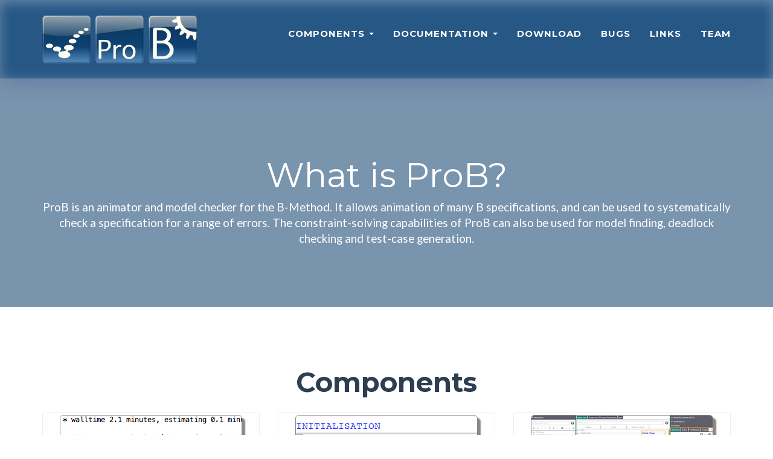

--- FILE ---
content_type: text/html
request_url: https://prob.hhu.de/
body_size: 3831
content:
<!DOCTYPE html>
<html lang="en">

<head>

    <meta charset="utf-8">
    <meta http-equiv="X-UA-Compatible" content="IE=edge">
    <meta name="viewport" content="width=device-width, initial-scale=1">
    <meta name="description" content="">
    <meta name="author" content="">

    <title>The ProB Animator and Model Checker</title>

    <!-- Bootstrap Core CSS - Uses Bootswatch Flatly Theme: http://bootswatch.com/flatly/ -->
    <link href="./w/skins/prob/css/bootstrap.min.css" rel="stylesheet">

    <!-- Custom CSS -->
    <link href="./w/skins/prob/css/freelancer.css" rel="stylesheet">

    <!-- Custom Fonts -->
    <link href="./w/skins/prob/font-awesome-4.1.0/css/font-awesome.min.css" rel="stylesheet" type="text/css">
    <link href="https://fonts.googleapis.com/css?family=Montserrat:400,700" rel="stylesheet" type="text/css">
    <link href="https://fonts.googleapis.com/css?family=Lato:400,700,400italic,700italic" rel="stylesheet" type="text/css">

    <!-- HTML5 Shim and Respond.js IE8 support of HTML5 elements and media queries -->
    <!-- WARNING: Respond.js doesn't work if you view the page via file:// -->
    <!--[if lt IE 9]>
        <script src="https://oss.maxcdn.com/libs/html5shiv/3.7.0/html5shiv.js"></script>
        <script src="https://oss.maxcdn.com/libs/respond.js/1.4.2/respond.min.js"></script>
    <![endif]-->

</head>

<body id="page-top" class="index">

    <!-- Navigation -->
    	<nav class="navbar navbar-default navbar-fixed-top">
				<div class="container">
						<!-- Brand and toggle get grouped for better mobile display -->
						<div class="navbar-header page-scroll">
								<button type="button" class="navbar-toggle" data-toggle="collapse" data-target="#bs-example-navbar-collapse-1">
										<span class="sr-only">Toggle navigation</span>
										<span class="icon-bar"></span>
										<span class="icon-bar"></span>
										<span class="icon-bar"></span>
								</button>
								<a href="./w/index.php?title=Main_Page" title="The ProB Animator and Model Checker"><img src="./w/skins/prob/img/prob_logo.svg" width="256" height="80" alt="The ProB Animator and Model Checker" /></a>
						</div>

						<!-- Collect the nav links, forms, and other content for toggling -->
						<div class="collapse navbar-collapse" id="bs-example-navbar-collapse-1">
								<ul class="nav nav-pills navbar-nav navbar-right">
										<li class="hidden">
												<a href="#page-top"></a>
										</li>
				<li class="dropdown">
												<a class="dropdown-toggle" data-toggle="dropdown" href="#">
				Components <span class="caret"></span>
			</a>
			<ul class="dropdown-menu" role="menu">
			<li><a href="./w/index.php?title=ProB_Cli">ProB Cli</a></li>
			<li><a href="./w/index.php?title=ProB_Tcl_Tk">ProB Tcl/Tk</a></li>
            <li><a href="./w/index.php?title=ProB2-UI">ProB2-UI</a></li>
			<li><a href="./w/index.php?title=ProB_Java_API">ProB Java API</a></li>
			<li><a href="./w/index.php?title=ProB_for_Rodin">ProB for Rodin</a></li>
			<li><a href="./w/index.php?title=ProB_for_TLA">ProB for TLA</a></li>
            <li><a href="./w/index.php?title=BMotion_Studio">BMotion Studio</a></li>
			</ul>
										</li>
    <li class="dropdown">
      <a class="dropdown-toggle" data-toggle="dropdown" href="#">
	Documentation <span class="caret"></span>
      </a>
      <ul class="dropdown-menu" role="menu">
    <li><a href="./w/index.php?title=Main_Page">ProB Wiki</a></li>
	<li><a href="./w/index.php?title=Documentation">ProB User Manual</a></li>
    <li><a href="https://stups.hhu-hosting.de/handbook/prob2/prob_handbook.html">ProB Java API</a></li>
	<li><a href="https://stups.hhu-hosting.de/stups/handbook/bmotion/current/html/index.html">BMotion Studio</a></li>
      </ul>
    </li>
										<li class="page-scroll">
												<a href="./w/index.php?title=Download">Download</a>
										</li>
										<!--li class="page-scroll">
												<a href="#">Blog</a>
										</li-->
										<li class="page-scroll">
												<a href="./w/index.php?title=Bugs">Bugs</a>
										</li>
										<li class="page-scroll">
												<a href="./w/index.php?title=Links">Links</a>
										</li>
										<li class="page-scroll">
												<a href="./w/index.php?title=Team">Team</a>
										</li>
								</ul>
						</div>
						<!-- /.navbar-collapse -->
				</div>
				<!-- /.container-fluid -->
		</nav>

    <!-- Header -->
    <header>
        <div class="container">
            <div class="row">
                <div class="col-lg-12">
                    <div class="intro-text">
                        <span class="name">What is ProB?</span>
                        <span class="skills">ProB is an animator and model checker for the B-Method. It allows animation of many B specifications, and can be used to systematically check a specification for a range of errors. The constraint-solving capabilities of ProB can also be used for model finding, deadlock checking and test-case generation.</span>
                    </div>
                </div>
            </div>
        </div>
    </header>

    <!-- Portfolio Grid Section -->
    <section id="components">
        <div class="container">
            <div class="row">
                <div class="col-lg-12 text-center">
                    <h2>Components</h2>
                </div>
            </div>
            <div class="row" style="margin-top:25px">
	  <div class="col-lg-4" style="text-align:center;margin:auto;">
		<div class="thumbnail" style="height:415px;">
		  <div class="tilt pic"><a href="./w/index.php?title=ProB_Cli"><img src="./w/skins/prob/img/prob_cli.png" class="img-rounded" /></a></div>
		  <div class="caption">
		    <h3><a href="./w/index.php?title=ProB_Cli">ProB Cli</a></h3>
		    <p>The ProB CLI provides access to the features of ProB via command line. Hence, you can run ProB from your shell scripts or in your Makefiles.</p>
		  </div>
		</div>
	      </div>
	      <div class="col-lg-4" style="text-align:center;margin:auto;">
		<div class="thumbnail" style="height:415px;">
		  <div class="tilt pic"><a href="./w/index.php?title=ProB_Tcl_Tk"><img src="./w/skins/prob/img/prob_tcltk.png" class="img-rounded" /></a></div>
		  <div class="caption">
		    <h3><a href="./w/index.php?title=ProB_Tcl_Tk">ProB Tcl/Tk</a></h3>
		    <p>The ProB Tcl/Tk application provides a user interface for ProB for the verification of B, Event-B, CSP-M, TLA+ and Z specifications via animation and model checking.</p>
		  </div>
		</div>
	      </div>
	      <div class="col-lg-4" style="text-align:center;margin:auto;">
		<div class="thumbnail" style="height:415px;">
          <div class="tilt pic"><a href="./w/index.php?title=ProB2-UI"><img src="./w/skins/prob/img/prob2_ui.png" class="img-rounded" /></a></div>
          <div class="caption">
            <h3><a href="./w/index.php?title=ProB2-UI">ProB2-UI</a></h3>
            <p>ProB2-UI is the new Java-based user interface for ProB including various visualisation features such as <a href="./w/index.php?title=VisB">VisB</a> and the simulator <a href="./w/index.php?title=SimB">SimB</a>.</p>
          </div>
		</div>
	      </div>
	    </div>
<div class="row">
<div class="col-lg-4" style="text-align:center;margin:auto;">
  <div class="thumbnail" style="height:415px;">
    <!--<div class="tilt pic"><a href="./w/index.php?title=BMotion_Studio"><img src="./w/skins/prob/img/prob_bms.png" class="img-rounded" /></a></div>
    <div class="caption">
      <h3><a href="./w/index.php?title=BMotion_Studio">BMotion Studio</a></h3>
      <p>BMotion Studio is a tool build on top of the ProB Java API for creating domain specific visualisations of formal models.</p>
    </div>
    </div>-->
    <div class="tilt pic"><a href="./w/index.php?title=ProB_Java_API"><img src="./w/skins/prob/img/prob_groovy.png" class="img-rounded" /></a></div>
    <div class="caption">
      <h3><a href="./w/index.php?title=ProB_Java_API">ProB Java API</a></h3>
      <p>The ProB Java API makes the functionality of ProB available via an API that can be easily integrated into any existing Java application. The library also provides support for the Groovy scripting language, which allows users to direct animations and model checking via scripting.</p>
    </div>
  </div>
</div>
<div class="col-lg-4" style="text-align:center;margin:auto;">
  <div class="thumbnail" style="height:415px;">
    <div class="tilt pic"><a href="./w/index.php?title=ProB_for_Rodin"><img src="./w/skins/prob/img/prob_rodin.png" class="img-rounded" /></a></div>
    <div class="caption">
      <h3><a href="./w/index.php?title=ProB_for_Rodin">ProB for Rodin</a></h3>
      <p>ProB for Rodin is a plug-in that enables Event-B models to be animated and verified from within the Rodin IDE.</p>
    </div>
  </div>
</div>
<div class="col-lg-4" style="text-align:center;margin:auto;">
  <div class="thumbnail" style="height:415px;">
    <div class="tilt pic"><a href="./w/index.php?title=ProB_for_TLA"><img src="./w/skins/prob/img/prob_tla.png" class="img-rounded" /></a></div>
    <div class="caption">
      <h3><a href="./w/index.php?title=ProB_for_TLA">ProB for TLA</a></h3>
      <p>ProB for TLA provides a convenient way to use ProB as a new validation tool for TLA+. There is also a plug-in for the TLA toolbox.</p>
    </div>
  </div>
</div>
</div>
         </div>
    </section>

    <!-- About Section -->
    <section class="success" id="gettingstarted">
        <div class="container">
            <div class="row">
                <div class="col-lg-12 text-center">
                    <h2>Getting Started</h2>
                </div>
            </div>
            <div class="row" style="margin-top:25px">
                <div class="col-lg-3" style="text-align:center">
                    <h3 style="text-align:center">ProB Cli</h3>
                    <p><a href="#" class="btn btn-lg btn-outline" style="width:250px">
		      <i class="fa fa-road"></i> Tutorial
                    </a></p>
                    <p><a href="./w/index.php?title=Using_the_Command-Line_Version_of_ProB" class="btn btn-lg btn-outline" style="width:250px">
		      <i class="fa fa-user"></i> User Manual
                    </a></p>
                    <p><a href="./w/index.php?title=Developer_Manual" class="btn btn-lg btn-outline" style="width:250px">
		      <i class="fa fa-cog"></i> Developer Manual
                    </a></p>
                </div>
                <div class="col-lg-3" style="text-align:center">
                    <h3 style="text-align:center">ProB Tcl/Tk</h3>
                    <p><a href="./w/index.php?title=Tutorial" class="btn btn-lg btn-outline" style="width:250px">
		      <i class="fa fa-road"></i> Tutorial
                    </a></p>
                    <p><a href="./w/index.php?title=User_Manual" class="btn btn-lg btn-outline" style="width:250px">
		      <i class="fa fa-user"></i> User Manual
                    </a></p>
                    <p><a href="#" class="btn btn-lg btn-outline" style="width:250px">
		      <i class="fa fa-cog"></i> Developer Manual
                    </a></p>
                </div>
                <div class="col-lg-3" style="text-align:center">
                    <h3 style="text-align:center">ProB Java API</h3>
                    <p><a href="./w/index.php?title=ProB_Java_API_Tutorial" class="btn btn-lg btn-outline" style="width:250px">
		      <i class="fa fa-road"></i> Tutorial
                    </a></p>
                    <p><a href="./w/index.php?title=ProB_Java_API" class="btn btn-lg btn-outline" style="width:250px">
		      <i class="fa fa-user"></i> User Manual
                    </a></p>
                    <p><a href="https://stups.hhu-hosting.de/handbook/prob2/prob_handbook.html" class="btn btn-lg btn-outline" style="width:250px">
		      <i class="fa fa-cog"></i> Developer Manual
                    </a></p>
                </div>
              <div class="col-lg-3" style="text-align:center">
                  <h3 style="text-align:center">BMotion Studio</h3>
                  <p><a href="https://stups.hhu-hosting.de/handbook/bmotion/current/html/tutorial_b.html" class="btn btn-lg btn-outline" style="width:250px">
              <i class="fa fa-road"></i> Tutorial
                  </a></p>
                  <p><a href="https://stups.hhu-hosting.de/handbook/bmotion/current/html/index.html" class="btn btn-lg btn-outline" style="width:250px">
              <i class="fa fa-user"></i> User Manual
                  </a></p>
                  <p><a href="#" class="btn btn-lg btn-outline" style="width:250px">
              <i class="fa fa-cog"></i> Developer Manual
                  </a></p>
              </div>
            </div>
        </div>
    </section>

    <section id="features">
        <div class="container">
            <div class="row">
                <div class="col-lg-12 text-center">
                    <h2>Features</h2>
                    <p style="margin-top:15px;">ProB covers a large part of B, and we are striving towards full coverage of Atelier B and B4Free constructs. ProB supports B features such as non-deterministic operations, ANY statements, operations with complex arguments, sets, sequences, functions, lambda abstractions, set comprehensions, records, constants and properties, and many more. Not supported are the Atelier B tree operations and there are restrictions on DEFINITIONS. ProB does support multiple machines, refinements, and implementations. ProB can also be used for automated refinement checking and LTL model checking. It also supports almost full CSP-M process descriptions (as of version 1.2.7), to be used on their own or to guide B machines for specification and property validation. The state space of the specifications can be graphically visualized. ProB also supports Z specifications (ProB in this context is sometimes called ProZ) as well as TLA+ specifications. We now also have an online ProB Logic Calculator.</p>
                </div>
            </div>
        </div>
    </section>

    <!-- Footer -->
    <footer class="text-center">
        <div class="footer-above">
            <div class="container">
                <div class="row">
                    <div class="footer-col col-md-6">
                        <h3>Contact</h3>
                        <p>Heinrich Heine University Düsseldorf<br/>Group for Software Engineering and Programming Languages<br/><a href="https://www.cs.hhu.de/en/research-groups/software-engineering-and-programming-languages" target="_blank">To Website</a>.
                        <a href="https://www.uni-duesseldorf.de/home/footer/datenschutz.html">Datenschutz/Privacy Policy</a>.
                        </p>
                    </div>
                    <div class="footer-col col-md-6">
                        <h3>Licence</h3>
                        <p>All ProB components and source code <br/>is distributed under the <a href="https://www.eclipse.org/org/documents/epl-v10.html" target="_blank">EPL v1.0 license</a>. <a href="https://prob.hhu.de/w/index.php?title=ProBLicence" target="_blank">More information.</a></p>
                    </div>
                </div>
            </div>
        </div>
        <div class="footer-below">
            <div class="container">
                <div class="row">
                    <div class="col-lg-12">
                        Copyright &copy; Heinrich Heine University Düsseldorf, Group for Software Engineering and Programming Languages, 2026
                    </div>
                </div>
            </div>
        </div>
    </footer>

    <!-- Scroll to Top Button (Only visible on small and extra-small screen sizes) -->
    <div class="scroll-top page-scroll visible-xs visble-sm">
        <a class="btn btn-primary" href="#page-top">
            <i class="fa fa-chevron-up"></i>
        </a>
    </div>

    <!-- jQuery Version 1.11.0 -->
    <script src="./w/skins/prob/js/jquery-1.11.0.js"></script>

    <!-- Bootstrap Core JavaScript -->
    <script src="./w/skins/prob/js/bootstrap.min.js"></script>

    <!-- Plugin JavaScript -->
    <!--script src="http://cdnjs.cloudflare.com/ajax/libs/jquery-easing/1.3/jquery.easing.min.js"></script-->
    <script src="./w/skins/prob/js/classie.js"></script>
    <script src="./w/skins/prob/js/cbpAnimatedHeader.js"></script>

    <!-- Contact Form JavaScript -->
    <script src="./w/skins/prob/js/jqBootstrapValidation.js"></script>
    <script src="./w/skins/prob/js/contact_me.js"></script>

    <!-- Custom Theme JavaScript -->
    <!--script src="js/freelancer.js"></script-->

</body>

</html>
